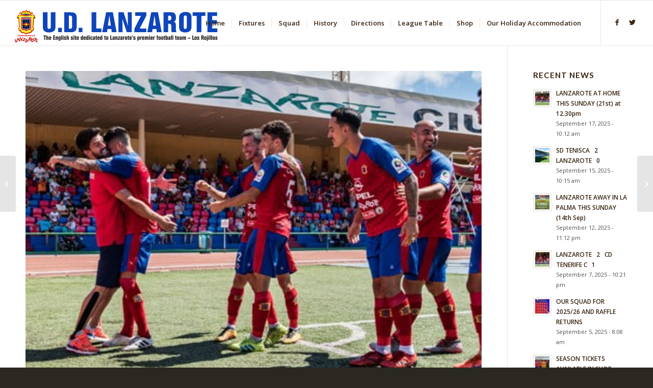

--- FILE ---
content_type: text/html; charset=UTF-8
request_url: https://mercancialanzarote.com/2019/12/18/home-game-confirmed-sunday-22nd-december-12-noon-ciudad-deportiva-stadium-arrecife/
body_size: 11875
content:
<!DOCTYPE html>
<html lang="en-US" class="html_stretched responsive av-preloader-disabled av-default-lightbox  html_header_top html_logo_left html_main_nav_header html_menu_right html_slim html_header_sticky html_header_shrinking_disabled html_mobile_menu_tablet html_header_searchicon_disabled html_content_align_center html_header_unstick_top_disabled html_header_stretch html_av-submenu-hidden html_av-submenu-display-click html_av-overlay-side html_av-overlay-side-classic html_av-submenu-noclone html_entry_id_4442 av-cookies-no-cookie-consent av-no-preview html_text_menu_active ">
<head>
<meta charset="UTF-8" />


<!-- mobile setting -->
<meta name="viewport" content="width=device-width, initial-scale=1">

<!-- Scripts/CSS and wp_head hook -->

	<!-- This site is optimized with the Yoast SEO plugin v18.4.1 - https://yoast.com/wordpress/plugins/seo/ -->
	<title>HOME GAME CONFIRMED FOR THIS SUNDAY 22nd December at 12 noon in CIUDAD DEPORTIVA STADIUM in ARRECIFE. - UD Lanzarote</title>
	<meta name="description" content="HOME GAME CONFIRMED FOR THIS SUNDAY 22nd December at 12 noon in CIUDAD DEPORTIVA STADIUM in ARRECIFE. Lanzarote will be playing against 19th placed" />
	<meta name="robots" content="index, follow, max-snippet:-1, max-image-preview:large, max-video-preview:-1" />
	<link rel="canonical" href="https://mercancialanzarote.com/2019/12/18/home-game-confirmed-sunday-22nd-december-12-noon-ciudad-deportiva-stadium-arrecife/" />
	<meta property="og:locale" content="en_US" />
	<meta property="og:type" content="article" />
	<meta property="og:title" content="HOME GAME CONFIRMED FOR THIS SUNDAY 22nd December at 12 noon in CIUDAD DEPORTIVA STADIUM in ARRECIFE. - UD Lanzarote" />
	<meta property="og:description" content="HOME GAME CONFIRMED FOR THIS SUNDAY 22nd December at 12 noon in CIUDAD DEPORTIVA STADIUM in ARRECIFE. Lanzarote will be playing against 19th placed" />
	<meta property="og:url" content="https://mercancialanzarote.com/2019/12/18/home-game-confirmed-sunday-22nd-december-12-noon-ciudad-deportiva-stadium-arrecife/" />
	<meta property="og:site_name" content="UD Lanzarote" />
	<meta property="article:publisher" content="https://www.facebook.com/LanzaroteFootballClub" />
	<meta property="article:published_time" content="2019-12-18T00:00:00+00:00" />
	<meta property="og:image" content="https://mercancialanzarote.com/wp-content/uploads/2020/02/DSC0022.jpg" />
	<meta property="og:image:width" content="480" />
	<meta property="og:image:height" content="320" />
	<meta property="og:image:type" content="image/jpeg" />
	<meta name="twitter:card" content="summary_large_image" />
	<meta name="twitter:label1" content="Written by" />
	<meta name="twitter:data1" content="guud" />
	<meta name="twitter:label2" content="Est. reading time" />
	<meta name="twitter:data2" content="1 minute" />
	<script type="application/ld+json" class="yoast-schema-graph">{"@context":"https://schema.org","@graph":[{"@type":"Organization","@id":"https://mercancialanzarote.com/#organization","name":"Lanzarote Football Club","url":"https://mercancialanzarote.com/","sameAs":["https://www.facebook.com/LanzaroteFootballClub"],"logo":{"@type":"ImageObject","@id":"https://mercancialanzarote.com/#logo","inLanguage":"en-US","url":"https://mercancialanzarote.com/wp-content/uploads/2020/02/logo-shield-blue.png","contentUrl":"https://mercancialanzarote.com/wp-content/uploads/2020/02/logo-shield-blue.png","width":400,"height":69,"caption":"Lanzarote Football Club"},"image":{"@id":"https://mercancialanzarote.com/#logo"}},{"@type":"WebSite","@id":"https://mercancialanzarote.com/#website","url":"https://mercancialanzarote.com/","name":"UD Lanzarote","description":"The English site dedicated to &#039;Los Rojillos&#039;","publisher":{"@id":"https://mercancialanzarote.com/#organization"},"potentialAction":[{"@type":"SearchAction","target":{"@type":"EntryPoint","urlTemplate":"https://mercancialanzarote.com/?s={search_term_string}"},"query-input":"required name=search_term_string"}],"inLanguage":"en-US"},{"@type":"ImageObject","@id":"https://mercancialanzarote.com/2019/12/18/home-game-confirmed-sunday-22nd-december-12-noon-ciudad-deportiva-stadium-arrecife/#primaryimage","inLanguage":"en-US","url":"https://mercancialanzarote.com/wp-content/uploads/2020/02/DSC0022.jpg","contentUrl":"https://mercancialanzarote.com/wp-content/uploads/2020/02/DSC0022.jpg","width":480,"height":320},{"@type":"WebPage","@id":"https://mercancialanzarote.com/2019/12/18/home-game-confirmed-sunday-22nd-december-12-noon-ciudad-deportiva-stadium-arrecife/#webpage","url":"https://mercancialanzarote.com/2019/12/18/home-game-confirmed-sunday-22nd-december-12-noon-ciudad-deportiva-stadium-arrecife/","name":"HOME GAME CONFIRMED FOR THIS SUNDAY 22nd December at 12 noon in CIUDAD DEPORTIVA STADIUM in ARRECIFE. - UD Lanzarote","isPartOf":{"@id":"https://mercancialanzarote.com/#website"},"primaryImageOfPage":{"@id":"https://mercancialanzarote.com/2019/12/18/home-game-confirmed-sunday-22nd-december-12-noon-ciudad-deportiva-stadium-arrecife/#primaryimage"},"datePublished":"2019-12-18T00:00:00+00:00","dateModified":"2019-12-18T00:00:00+00:00","description":"HOME GAME CONFIRMED FOR THIS SUNDAY 22nd December at 12 noon in CIUDAD DEPORTIVA STADIUM in ARRECIFE. Lanzarote will be playing against 19th placed","breadcrumb":{"@id":"https://mercancialanzarote.com/2019/12/18/home-game-confirmed-sunday-22nd-december-12-noon-ciudad-deportiva-stadium-arrecife/#breadcrumb"},"inLanguage":"en-US","potentialAction":[{"@type":"ReadAction","target":["https://mercancialanzarote.com/2019/12/18/home-game-confirmed-sunday-22nd-december-12-noon-ciudad-deportiva-stadium-arrecife/"]}]},{"@type":"BreadcrumbList","@id":"https://mercancialanzarote.com/2019/12/18/home-game-confirmed-sunday-22nd-december-12-noon-ciudad-deportiva-stadium-arrecife/#breadcrumb","itemListElement":[{"@type":"ListItem","position":1,"name":"Home","item":"https://mercancialanzarote.com/welcome/"},{"@type":"ListItem","position":2,"name":"HOME GAME CONFIRMED FOR THIS SUNDAY 22nd December at 12 noon in CIUDAD DEPORTIVA STADIUM in ARRECIFE."}]},{"@type":"Article","@id":"https://mercancialanzarote.com/2019/12/18/home-game-confirmed-sunday-22nd-december-12-noon-ciudad-deportiva-stadium-arrecife/#article","isPartOf":{"@id":"https://mercancialanzarote.com/2019/12/18/home-game-confirmed-sunday-22nd-december-12-noon-ciudad-deportiva-stadium-arrecife/#webpage"},"author":{"@id":"https://mercancialanzarote.com/#/schema/person/b615ef07e31b14fede0e30385cc7c0ff"},"headline":"HOME GAME CONFIRMED FOR THIS SUNDAY 22nd December at 12 noon in CIUDAD DEPORTIVA STADIUM in ARRECIFE.","datePublished":"2019-12-18T00:00:00+00:00","dateModified":"2019-12-18T00:00:00+00:00","mainEntityOfPage":{"@id":"https://mercancialanzarote.com/2019/12/18/home-game-confirmed-sunday-22nd-december-12-noon-ciudad-deportiva-stadium-arrecife/#webpage"},"wordCount":159,"commentCount":0,"publisher":{"@id":"https://mercancialanzarote.com/#organization"},"image":{"@id":"https://mercancialanzarote.com/2019/12/18/home-game-confirmed-sunday-22nd-december-12-noon-ciudad-deportiva-stadium-arrecife/#primaryimage"},"thumbnailUrl":"https://mercancialanzarote.com/wp-content/uploads/2020/02/DSC0022.jpg","articleSection":["2019 - 2020"],"inLanguage":"en-US","potentialAction":[{"@type":"CommentAction","name":"Comment","target":["https://mercancialanzarote.com/2019/12/18/home-game-confirmed-sunday-22nd-december-12-noon-ciudad-deportiva-stadium-arrecife/#respond"]}]},{"@type":"Person","@id":"https://mercancialanzarote.com/#/schema/person/b615ef07e31b14fede0e30385cc7c0ff","name":"guud","image":{"@type":"ImageObject","@id":"https://mercancialanzarote.com/#personlogo","inLanguage":"en-US","url":"https://secure.gravatar.com/avatar/f0b8c1e1a736e52877a6c2653018c5a4?s=96&d=mm&r=g","contentUrl":"https://secure.gravatar.com/avatar/f0b8c1e1a736e52877a6c2653018c5a4?s=96&d=mm&r=g","caption":"guud"}}]}</script>
	<!-- / Yoast SEO plugin. -->


<link rel='dns-prefetch' href='//s.w.org' />
<link rel="alternate" type="application/rss+xml" title="UD Lanzarote &raquo; Feed" href="https://mercancialanzarote.com/feed/" />

<!-- google webfont font replacement -->

			<script type='text/javascript'>

				(function() {
					
					/*	check if webfonts are disabled by user setting via cookie - or user must opt in.	*/
					var html = document.getElementsByTagName('html')[0];
					var cookie_check = html.className.indexOf('av-cookies-needs-opt-in') >= 0 || html.className.indexOf('av-cookies-can-opt-out') >= 0;
					var allow_continue = true;
					var silent_accept_cookie = html.className.indexOf('av-cookies-user-silent-accept') >= 0;

					if( cookie_check && ! silent_accept_cookie )
					{
						if( ! document.cookie.match(/aviaCookieConsent/) || html.className.indexOf('av-cookies-session-refused') >= 0 )
						{
							allow_continue = false;
						}
						else
						{
							if( ! document.cookie.match(/aviaPrivacyRefuseCookiesHideBar/) )
							{
								allow_continue = false;
							}
							else if( ! document.cookie.match(/aviaPrivacyEssentialCookiesEnabled/) )
							{
								allow_continue = false;
							}
							else if( document.cookie.match(/aviaPrivacyGoogleWebfontsDisabled/) )
							{
								allow_continue = false;
							}
						}
					}
					
					if( allow_continue )
					{
						var f = document.createElement('link');
					
						f.type 	= 'text/css';
						f.rel 	= 'stylesheet';
						f.href 	= '//fonts.googleapis.com/css?family=Lato:300,400,700%7COpen+Sans:400,600';
						f.id 	= 'avia-google-webfont';

						document.getElementsByTagName('head')[0].appendChild(f);
					}
				})();
			
			</script>
					<script type="text/javascript">
			window._wpemojiSettings = {"baseUrl":"https:\/\/s.w.org\/images\/core\/emoji\/13.0.1\/72x72\/","ext":".png","svgUrl":"https:\/\/s.w.org\/images\/core\/emoji\/13.0.1\/svg\/","svgExt":".svg","source":{"concatemoji":"https:\/\/mercancialanzarote.com\/wp-includes\/js\/wp-emoji-release.min.js?ver=5.6.15"}};
			!function(e,a,t){var n,r,o,i=a.createElement("canvas"),p=i.getContext&&i.getContext("2d");function s(e,t){var a=String.fromCharCode;p.clearRect(0,0,i.width,i.height),p.fillText(a.apply(this,e),0,0);e=i.toDataURL();return p.clearRect(0,0,i.width,i.height),p.fillText(a.apply(this,t),0,0),e===i.toDataURL()}function c(e){var t=a.createElement("script");t.src=e,t.defer=t.type="text/javascript",a.getElementsByTagName("head")[0].appendChild(t)}for(o=Array("flag","emoji"),t.supports={everything:!0,everythingExceptFlag:!0},r=0;r<o.length;r++)t.supports[o[r]]=function(e){if(!p||!p.fillText)return!1;switch(p.textBaseline="top",p.font="600 32px Arial",e){case"flag":return s([127987,65039,8205,9895,65039],[127987,65039,8203,9895,65039])?!1:!s([55356,56826,55356,56819],[55356,56826,8203,55356,56819])&&!s([55356,57332,56128,56423,56128,56418,56128,56421,56128,56430,56128,56423,56128,56447],[55356,57332,8203,56128,56423,8203,56128,56418,8203,56128,56421,8203,56128,56430,8203,56128,56423,8203,56128,56447]);case"emoji":return!s([55357,56424,8205,55356,57212],[55357,56424,8203,55356,57212])}return!1}(o[r]),t.supports.everything=t.supports.everything&&t.supports[o[r]],"flag"!==o[r]&&(t.supports.everythingExceptFlag=t.supports.everythingExceptFlag&&t.supports[o[r]]);t.supports.everythingExceptFlag=t.supports.everythingExceptFlag&&!t.supports.flag,t.DOMReady=!1,t.readyCallback=function(){t.DOMReady=!0},t.supports.everything||(n=function(){t.readyCallback()},a.addEventListener?(a.addEventListener("DOMContentLoaded",n,!1),e.addEventListener("load",n,!1)):(e.attachEvent("onload",n),a.attachEvent("onreadystatechange",function(){"complete"===a.readyState&&t.readyCallback()})),(n=t.source||{}).concatemoji?c(n.concatemoji):n.wpemoji&&n.twemoji&&(c(n.twemoji),c(n.wpemoji)))}(window,document,window._wpemojiSettings);
		</script>
		<style type="text/css">
img.wp-smiley,
img.emoji {
	display: inline !important;
	border: none !important;
	box-shadow: none !important;
	height: 1em !important;
	width: 1em !important;
	margin: 0 .07em !important;
	vertical-align: -0.1em !important;
	background: none !important;
	padding: 0 !important;
}
</style>
	<link rel='stylesheet' id='wp-block-library-css'  href='https://mercancialanzarote.com/wp-includes/css/dist/block-library/style.min.css?ver=5.6.15' type='text/css' media='all' />
<link rel='stylesheet' id='wc-blocks-vendors-style-css'  href='https://mercancialanzarote.com/wp-content/plugins/woocommerce/packages/woocommerce-blocks/build/wc-blocks-vendors-style.css?ver=6.1.0' type='text/css' media='all' />
<link rel='stylesheet' id='wc-blocks-style-css'  href='https://mercancialanzarote.com/wp-content/plugins/woocommerce/packages/woocommerce-blocks/build/wc-blocks-style.css?ver=6.1.0' type='text/css' media='all' />
<style id='woocommerce-inline-inline-css' type='text/css'>
.woocommerce form .form-row .required { visibility: visible; }
</style>
<link rel='stylesheet' id='wc-realex-redirect-css'  href='https://mercancialanzarote.com/wp-content/plugins/woocommerce-gateway-realex-redirect/assets/css/frontend/wc-realex-redirect.min.css?ver=3.3.1' type='text/css' media='all' />
<link rel='stylesheet' id='avia-merged-styles-css'  href='https://mercancialanzarote.com/wp-content/uploads/dynamic_avia/avia-merged-styles-10ded3c5e6cc7046cf434e766bdcfda6---68ce8aad692f3.css' type='text/css' media='all' />
<!--n2css--><!--n2js--><script type='text/javascript' src='https://mercancialanzarote.com/wp-includes/js/jquery/jquery.min.js?ver=3.5.1' id='jquery-core-js'></script>
<script type='text/javascript' src='https://mercancialanzarote.com/wp-includes/js/jquery/jquery-migrate.min.js?ver=3.3.2' id='jquery-migrate-js'></script>
<link rel="https://api.w.org/" href="https://mercancialanzarote.com/wp-json/" /><link rel="alternate" type="application/json" href="https://mercancialanzarote.com/wp-json/wp/v2/posts/4442" /><link rel="EditURI" type="application/rsd+xml" title="RSD" href="https://mercancialanzarote.com/xmlrpc.php?rsd" />
<link rel="wlwmanifest" type="application/wlwmanifest+xml" href="https://mercancialanzarote.com/wp-includes/wlwmanifest.xml" /> 
<meta name="generator" content="WordPress 5.6.15" />
<meta name="generator" content="WooCommerce 5.9.1" />
<link rel='shortlink' href='https://mercancialanzarote.com/?p=4442' />
<link rel="alternate" type="application/json+oembed" href="https://mercancialanzarote.com/wp-json/oembed/1.0/embed?url=https%3A%2F%2Fmercancialanzarote.com%2F2019%2F12%2F18%2Fhome-game-confirmed-sunday-22nd-december-12-noon-ciudad-deportiva-stadium-arrecife%2F" />
<link rel="alternate" type="text/xml+oembed" href="https://mercancialanzarote.com/wp-json/oembed/1.0/embed?url=https%3A%2F%2Fmercancialanzarote.com%2F2019%2F12%2F18%2Fhome-game-confirmed-sunday-22nd-december-12-noon-ciudad-deportiva-stadium-arrecife%2F&#038;format=xml" />
<!-- Global site tag (gtag.js) - Google Analytics -->
<script async src="https://www.googletagmanager.com/gtag/js?id=UA-175831167-1"></script>
<script>
  window.dataLayer = window.dataLayer || [];
  function gtag(){dataLayer.push(arguments);}
  gtag('js', new Date());

  gtag('config', 'UA-175831167-1');
</script>
<link rel="profile" href="http://gmpg.org/xfn/11" />
<link rel="alternate" type="application/rss+xml" title="UD Lanzarote RSS2 Feed" href="https://mercancialanzarote.com/feed/" />
<link rel="pingback" href="https://mercancialanzarote.com/xmlrpc.php" />
<!--[if lt IE 9]><script src="https://mercancialanzarote.com/wp-content/themes/enfold/js/html5shiv.js"></script><![endif]-->
<link rel="icon" href="https://mercancialanzarote.com/wp-content/uploads/2020/07/football-soccer-ball-32-183228.png" type="image/png">
	<noscript><style>.woocommerce-product-gallery{ opacity: 1 !important; }</style></noscript>
	<meta name="generator" content="Elementor 3.11.5; settings: css_print_method-external, google_font-enabled, font_display-auto">

<!-- To speed up the rendering and to display the site as fast as possible to the user we include some styles and scripts for above the fold content inline -->
<script type="text/javascript">'use strict';var avia_is_mobile=!1;if(/Android|webOS|iPhone|iPad|iPod|BlackBerry|IEMobile|Opera Mini/i.test(navigator.userAgent)&&'ontouchstart' in document.documentElement){avia_is_mobile=!0;document.documentElement.className+=' avia_mobile '}
else{document.documentElement.className+=' avia_desktop '};document.documentElement.className+=' js_active ';(function(){var e=['-webkit-','-moz-','-ms-',''],n='';for(var t in e){if(e[t]+'transform' in document.documentElement.style){document.documentElement.className+=' avia_transform ';n=e[t]+'transform'};if(e[t]+'perspective' in document.documentElement.style)document.documentElement.className+=' avia_transform3d '};if(typeof document.getElementsByClassName=='function'&&typeof document.documentElement.getBoundingClientRect=='function'&&avia_is_mobile==!1){if(n&&window.innerHeight>0){setTimeout(function(){var e=0,o={},a=0,t=document.getElementsByClassName('av-parallax'),i=window.pageYOffset||document.documentElement.scrollTop;for(e=0;e<t.length;e++){t[e].style.top='0px';o=t[e].getBoundingClientRect();a=Math.ceil((window.innerHeight+i-o.top)*0.3);t[e].style[n]='translate(0px, '+a+'px)';t[e].style.top='auto';t[e].className+=' enabled-parallax '}},50)}}})();</script>		<style type="text/css" id="wp-custom-css">
			ul.woocommerce-error {

  margin: 0px 0px 23px 0px;
  padding: 32px 5% 32px 36px !important;
  background-repeat: no-repeat;
  background-color: #F0DCDB;
  color: #941210;
}		</style>
		<style type='text/css'>
@font-face {font-family: 'entypo-fontello'; font-weight: normal; font-style: normal; font-display: auto;
src: url('https://mercancialanzarote.com/wp-content/themes/enfold/config-templatebuilder/avia-template-builder/assets/fonts/entypo-fontello.woff2') format('woff2'),
url('https://mercancialanzarote.com/wp-content/themes/enfold/config-templatebuilder/avia-template-builder/assets/fonts/entypo-fontello.woff') format('woff'),
url('https://mercancialanzarote.com/wp-content/themes/enfold/config-templatebuilder/avia-template-builder/assets/fonts/entypo-fontello.ttf') format('truetype'), 
url('https://mercancialanzarote.com/wp-content/themes/enfold/config-templatebuilder/avia-template-builder/assets/fonts/entypo-fontello.svg#entypo-fontello') format('svg'),
url('https://mercancialanzarote.com/wp-content/themes/enfold/config-templatebuilder/avia-template-builder/assets/fonts/entypo-fontello.eot'),
url('https://mercancialanzarote.com/wp-content/themes/enfold/config-templatebuilder/avia-template-builder/assets/fonts/entypo-fontello.eot?#iefix') format('embedded-opentype');
} #top .avia-font-entypo-fontello, body .avia-font-entypo-fontello, html body [data-av_iconfont='entypo-fontello']:before{ font-family: 'entypo-fontello'; }
</style>

<!--
Debugging Info for Theme support: 

Theme: Enfold
Version: 4.8.1
Installed: enfold
AviaFramework Version: 5.0
AviaBuilder Version: 4.8
aviaElementManager Version: 1.0.1
- - - - - - - - - - -
ChildTheme: UD Lanzarote
ChildTheme Version: 1.0
ChildTheme Installed: enfold

ML:5096-PU:24-PLA:14
WP:5.6.15
Compress: CSS:all theme files - JS:all theme files
Updates: disabled
PLAu:12
-->
</head>




<body id="top" class="post-template-default single single-post postid-4442 single-format-standard  rtl_columns stretched lato open_sans theme-enfold woocommerce-no-js avia-woocommerce-30 elementor-default elementor-kit-6079" itemscope="itemscope" itemtype="https://schema.org/WebPage" >

	
	<div id='wrap_all'>

	
<header id='header' class='all_colors header_color light_bg_color  av_header_top av_logo_left av_main_nav_header av_menu_right av_slim av_header_sticky av_header_shrinking_disabled av_header_stretch av_mobile_menu_tablet av_header_searchicon_disabled av_header_unstick_top_disabled av_seperator_small_border av_bottom_nav_disabled  av_alternate_logo_active'  role="banner" itemscope="itemscope" itemtype="https://schema.org/WPHeader" >

		<div  id='header_main' class='container_wrap container_wrap_logo'>
	
        <ul  class = 'menu-item cart_dropdown ' data-success='was added to the cart'><li class='cart_dropdown_first'><a class='cart_dropdown_link' href='https://mercancialanzarote.com/cart/'><span aria-hidden='true' data-av_icon='' data-av_iconfont='entypo-fontello'></span><span class='av-cart-counter '>0</span><span class='avia_hidden_link_text'>Shopping Cart</span></a><!--<span class='cart_subtotal'><span class="woocommerce-Price-amount amount"><bdi>0,00<span class="woocommerce-Price-currencySymbol">&euro;</span></bdi></span></span>--><div class='dropdown_widget dropdown_widget_cart'><div class='avia-arrow'></div><div class="widget_shopping_cart_content"></div></div></li></ul><div class='container av-logo-container'><div class='inner-container'><span class='logo'><a href='https://mercancialanzarote.com/'><img height="100" width="300" src='https://mercancialanzarote.com/wp-content/uploads/2020/02/logo-shield-blue.png' alt='UD Lanzarote' title='' /></a></span><nav class='main_menu' data-selectname='Select a page'  role="navigation" itemscope="itemscope" itemtype="https://schema.org/SiteNavigationElement" ><div class="avia-menu av-main-nav-wrap av_menu_icon_beside"><ul id="avia-menu" class="menu av-main-nav"><li id="menu-item-4907" class="menu-item menu-item-type-post_type menu-item-object-page menu-item-home menu-item-top-level menu-item-top-level-1"><a href="https://mercancialanzarote.com/" itemprop="url"><span class="avia-bullet"></span><span class="avia-menu-text">Home</span><span class="avia-menu-fx"><span class="avia-arrow-wrap"><span class="avia-arrow"></span></span></span></a></li>
<li id="menu-item-4800" class="menu-item menu-item-type-post_type menu-item-object-page menu-item-top-level menu-item-top-level-2"><a href="https://mercancialanzarote.com/fixtures/" itemprop="url"><span class="avia-bullet"></span><span class="avia-menu-text">Fixtures</span><span class="avia-menu-fx"><span class="avia-arrow-wrap"><span class="avia-arrow"></span></span></span></a></li>
<li id="menu-item-4716" class="menu-item menu-item-type-post_type menu-item-object-page menu-item-top-level menu-item-top-level-3"><a href="https://mercancialanzarote.com/squad/" itemprop="url"><span class="avia-bullet"></span><span class="avia-menu-text">Squad</span><span class="avia-menu-fx"><span class="avia-arrow-wrap"><span class="avia-arrow"></span></span></span></a></li>
<li id="menu-item-4730" class="menu-item menu-item-type-post_type menu-item-object-page menu-item-top-level menu-item-top-level-4"><a href="https://mercancialanzarote.com/history/" itemprop="url"><span class="avia-bullet"></span><span class="avia-menu-text">History</span><span class="avia-menu-fx"><span class="avia-arrow-wrap"><span class="avia-arrow"></span></span></span></a></li>
<li id="menu-item-13275" class="menu-item menu-item-type-post_type menu-item-object-page menu-item-top-level menu-item-top-level-5"><a href="https://mercancialanzarote.com/directions/" itemprop="url"><span class="avia-bullet"></span><span class="avia-menu-text">Directions</span><span class="avia-menu-fx"><span class="avia-arrow-wrap"><span class="avia-arrow"></span></span></span></a></li>
<li id="menu-item-4798" class="menu-item menu-item-type-custom menu-item-object-custom menu-item-top-level menu-item-top-level-6"><a href="https://futbolme.com/resultados-directo/torneo/tercera-division-rfef-grupo-12/3077/" itemprop="url"><span class="avia-bullet"></span><span class="avia-menu-text">League Table</span><span class="avia-menu-fx"><span class="avia-arrow-wrap"><span class="avia-arrow"></span></span></span></a></li>
<li id="menu-item-4961" class="menu-item menu-item-type-post_type menu-item-object-page menu-item-top-level menu-item-top-level-7"><a href="https://mercancialanzarote.com/shop/" itemprop="url"><span class="avia-bullet"></span><span class="avia-menu-text">Shop</span><span class="avia-menu-fx"><span class="avia-arrow-wrap"><span class="avia-arrow"></span></span></span></a></li>
<li id="menu-item-5313" class="menu-item menu-item-type-custom menu-item-object-custom menu-item-top-level menu-item-top-level-8"><a target="_blank" href="http://costateguiserentals.com/" itemprop="url" rel="noopener"><span class="avia-bullet"></span><span class="avia-menu-text">Our Holiday Accommodation</span><span class="avia-menu-fx"><span class="avia-arrow-wrap"><span class="avia-arrow"></span></span></span></a></li>
<li class="av-burger-menu-main menu-item-avia-special ">
	        			<a href="#" aria-label="Menu" aria-hidden="false">
							<span class="av-hamburger av-hamburger--spin av-js-hamburger">
								<span class="av-hamburger-box">
						          <span class="av-hamburger-inner"></span>
						          <strong>Menu</strong>
								</span>
							</span>
							<span class="avia_hidden_link_text">Menu</span>
						</a>
	        		   </li></ul></div><ul class='noLightbox social_bookmarks icon_count_2'><li class='social_bookmarks_facebook av-social-link-facebook social_icon_1'><a target="_blank" aria-label="Link to Facebook" href='https://www.facebook.com/pages/Lanzarote-Football-Club/167440639976774' aria-hidden='false' data-av_icon='' data-av_iconfont='entypo-fontello' title='Facebook' rel="noopener"><span class='avia_hidden_link_text'>Facebook</span></a></li><li class='social_bookmarks_twitter av-social-link-twitter social_icon_2'><a target="_blank" aria-label="Link to Twitter" href='https://www.twitter.com/udlanzarote/' aria-hidden='false' data-av_icon='' data-av_iconfont='entypo-fontello' title='Twitter' rel="noopener"><span class='avia_hidden_link_text'>Twitter</span></a></li></ul></nav></div> </div> 
		<!-- end container_wrap-->
		</div>
		<div class='header_bg'></div>

<!-- end header -->
</header>
		
	<div id='main' class='all_colors' data-scroll-offset='88'>

	
		<div class='container_wrap container_wrap_first main_color sidebar_right'>

			<div class='container template-blog template-single-blog '>

				<main class='content units av-content-small alpha  av-blog-meta-author-disabled av-blog-meta-comments-disabled av-blog-meta-tag-disabled'  role="main" itemscope="itemscope" itemtype="https://schema.org/Blog" >

                    <article class='post-entry post-entry-type-standard post-entry-4442 post-loop-1 post-parity-odd post-entry-last single-big with-slider post-4442 post type-post status-publish format-standard has-post-thumbnail hentry category-2019-2020'  itemscope="itemscope" itemtype="https://schema.org/BlogPosting" itemprop="blogPost" ><div class="big-preview single-big"><a href="https://mercancialanzarote.com/wp-content/uploads/2020/02/DSC0022.jpg"  title="HOME GAME CONFIRMED FOR THIS SUNDAY 22nd December at 12 noon in CIUDAD DEPORTIVA STADIUM in ARRECIFE." ><img width="480" height="320" src="https://mercancialanzarote.com/wp-content/uploads/2020/02/DSC0022.jpg" class="wp-image-4201 avia-img-lazy-loading-4201 attachment-full size-full wp-post-image" alt="" loading="lazy" srcset="https://mercancialanzarote.com/wp-content/uploads/2020/02/DSC0022.jpg 480w, https://mercancialanzarote.com/wp-content/uploads/2020/02/DSC0022-300x200.jpg 300w" sizes="(max-width: 480px) 100vw, 480px" /></a></div><div class='blog-meta'></div><div class='entry-content-wrapper clearfix standard-content'><header class="entry-content-header"><h1 class='post-title entry-title '  itemprop="headline" >	<a href='https://mercancialanzarote.com/2019/12/18/home-game-confirmed-sunday-22nd-december-12-noon-ciudad-deportiva-stadium-arrecife/' rel='bookmark' title='Permanent Link: HOME GAME CONFIRMED FOR THIS SUNDAY 22nd December at 12 noon in CIUDAD DEPORTIVA STADIUM in ARRECIFE.'>HOME GAME CONFIRMED FOR THIS SUNDAY 22nd December at 12 noon in CIUDAD DEPORTIVA STADIUM in ARRECIFE.			<span class='post-format-icon minor-meta'></span>	</a></h1><span class='post-meta-infos'><time class='date-container minor-meta updated' >December 18, 2019</time><span class='text-sep text-sep-date'>/</span><span class="blog-categories minor-meta">in <a href="https://mercancialanzarote.com/category/2019-2020/" rel="tag">2019 - 2020</a> </span><span class="text-sep text-sep-cat">/</span><span class="blog-author minor-meta">by <span class="entry-author-link" ><span class="vcard author"><span class="fn"><a href="https://mercancialanzarote.com/author/guud/" title="Posts by guud" rel="author">guud</a></span></span></span></span></span></header><div class="entry-content"  itemprop="text" ><p><em><strong>HOME GAME CONFIRMED FOR THIS SUNDAY 22nd December at 12 noon in CIUDAD DEPORTIVA STADIUM in ARRECIFE.</strong></em></p>
<p>Lanzarote will be playing against 19th placed Tenerife side CD Buzanada in ARRECIFE this Sunday 22nd December at 12 noon.</p>
<p>There was some confusion to where this game was going to be played as the club is still seeking permission to play in Tias. In future, games could well be Tias but until it is confirmed our home matches will be played at our regular ground Ciudad Deportiva in Arrecife.</p>
<p>Lanzarote as their rivals will be, are desperate for a win. The Christmas match is always a great atmosphere and this time last season against Las Zocas the Rojillos were 0-3 down at halftime. A brilliant comeback followed with Lanzarote winning 4-3.</p>
<p>I cant promise you that but can promise you a warm welcome and a great atmosphere.</p>
</div><footer class="entry-footer"><div class='av-share-box'><h5 class='av-share-link-description av-no-toc '>Share this entry</h5><ul class='av-share-box-list noLightbox'><li class='av-share-link av-social-link-facebook' ><a target="_blank" aria-label="Share on Facebook" href='https://www.facebook.com/sharer.php?u=https://mercancialanzarote.com/2019/12/18/home-game-confirmed-sunday-22nd-december-12-noon-ciudad-deportiva-stadium-arrecife/&#038;t=HOME%20GAME%20CONFIRMED%20FOR%20THIS%20SUNDAY%2022nd%20December%20at%2012%20noon%20in%20CIUDAD%20DEPORTIVA%20STADIUM%20in%20ARRECIFE.' aria-hidden='false' data-av_icon='' data-av_iconfont='entypo-fontello' title='' data-avia-related-tooltip='Share on Facebook' rel="noopener"><span class='avia_hidden_link_text'>Share on Facebook</span></a></li><li class='av-share-link av-social-link-twitter' ><a target="_blank" aria-label="Share on Twitter" href='https://twitter.com/share?text=HOME%20GAME%20CONFIRMED%20FOR%20THIS%20SUNDAY%2022nd%20December%20at%2012%20noon%20in%20CIUDAD%20DEPORTIVA%20STADIUM%20in%20ARRECIFE.&#038;url=https://mercancialanzarote.com/?p=4442' aria-hidden='false' data-av_icon='' data-av_iconfont='entypo-fontello' title='' data-avia-related-tooltip='Share on Twitter' rel="noopener"><span class='avia_hidden_link_text'>Share on Twitter</span></a></li><li class='av-share-link av-social-link-whatsapp' ><a target="_blank" aria-label="Share on WhatsApp" href='https://api.whatsapp.com/send?text=https://mercancialanzarote.com/2019/12/18/home-game-confirmed-sunday-22nd-december-12-noon-ciudad-deportiva-stadium-arrecife/' aria-hidden='false' data-av_icon='' data-av_iconfont='entypo-fontello' title='' data-avia-related-tooltip='Share on WhatsApp' rel="noopener"><span class='avia_hidden_link_text'>Share on WhatsApp</span></a></li><li class='av-share-link av-social-link-mail' ><a  aria-label="Share by Mail" href='mailto:?subject=HOME%20GAME%20CONFIRMED%20FOR%20THIS%20SUNDAY%2022nd%20December%20at%2012%20noon%20in%20CIUDAD%20DEPORTIVA%20STADIUM%20in%20ARRECIFE.&#038;body=https://mercancialanzarote.com/2019/12/18/home-game-confirmed-sunday-22nd-december-12-noon-ciudad-deportiva-stadium-arrecife/' aria-hidden='false' data-av_icon='' data-av_iconfont='entypo-fontello' title='' data-avia-related-tooltip='Share by Mail'><span class='avia_hidden_link_text'>Share by Mail</span></a></li></ul></div></footer><div class='post_delimiter'></div></div><div class='post_author_timeline'></div><span class='hidden'>
				<span class='av-structured-data'  itemprop="image" itemscope="itemscope" itemtype="https://schema.org/ImageObject" >
						<span itemprop='url'>https://mercancialanzarote.com/wp-content/uploads/2020/02/DSC0022.jpg</span>
						<span itemprop='height'>320</span>
						<span itemprop='width'>480</span>
				</span>
				<span class='av-structured-data'  itemprop="publisher" itemtype="https://schema.org/Organization" itemscope="itemscope" >
						<span itemprop='name'>guud</span>
						<span itemprop='logo' itemscope itemtype='https://schema.org/ImageObject'>
							<span itemprop='url'>https://mercancialanzarote.com/wp-content/uploads/2020/02/logo-shield-blue.png</span>
						 </span>
				</span><span class='av-structured-data'  itemprop="author" itemscope="itemscope" itemtype="https://schema.org/Person" ><span itemprop='name'>guud</span></span><span class='av-structured-data'  itemprop="datePublished" datetime="2019-12-18T00:00:00+00:00" >2019-12-18 00:00:00</span><span class='av-structured-data'  itemprop="dateModified" itemtype="https://schema.org/dateModified" >2019-12-18 00:00:00</span><span class='av-structured-data'  itemprop="mainEntityOfPage" itemtype="https://schema.org/mainEntityOfPage" ><span itemprop='name'>HOME GAME CONFIRMED FOR THIS SUNDAY 22nd December at 12 noon in CIUDAD DEPORTIVA STADIUM in ARRECIFE.</span></span></span></article><div class='single-big'></div>
				<!--end content-->
				</main>

				<aside class='sidebar sidebar_right  smartphones_sidebar_active alpha units'  role="complementary" itemscope="itemscope" itemtype="https://schema.org/WPSideBar" ><div class='inner_sidebar extralight-border'><section id="newsbox-4" class="widget clearfix newsbox"><h3 class="widgettitle">Recent News</h3><ul class="news-wrap image_size_widget"><li class="news-content post-format-standard"><a class='news-link' title='LANZAROTE AT HOME THIS SUNDAY (21st) at 12.30pm' href='https://mercancialanzarote.com/2025/09/17/lanzarote-at-home-this-sunday-21st-at-12-30pm/'><span class='news-thumb '><img width="36" height="36" src="https://mercancialanzarote.com/wp-content/uploads/2025/09/1.tenerife-c-36-36x36.jpg" class="wp-image-13731 avia-img-lazy-loading-13731 attachment-widget size-widget wp-post-image" alt="" loading="lazy" srcset="https://mercancialanzarote.com/wp-content/uploads/2025/09/1.tenerife-c-36-36x36.jpg 36w, https://mercancialanzarote.com/wp-content/uploads/2025/09/1.tenerife-c-36-80x80.jpg 80w, https://mercancialanzarote.com/wp-content/uploads/2025/09/1.tenerife-c-36-180x180.jpg 180w, https://mercancialanzarote.com/wp-content/uploads/2025/09/1.tenerife-c-36-100x100.jpg 100w, https://mercancialanzarote.com/wp-content/uploads/2025/09/1.tenerife-c-36-300x300.jpg 300w" sizes="(max-width: 36px) 100vw, 36px" /></span><strong class='news-headline'>LANZAROTE AT HOME THIS SUNDAY (21st) at 12.30pm<span class='news-time'>September 17, 2025 - 10:12 am</span></strong></a></li><li class="news-content post-format-standard"><a class='news-link' title='SD TENISCA   2   LANZAROTE   0' href='https://mercancialanzarote.com/2025/09/15/sd-tenisca-2-lanzarote-0/'><span class='news-thumb '><img width="36" height="36" src="https://mercancialanzarote.com/wp-content/uploads/2025/09/IMG_1848-36x36.jpg" class="wp-image-13719 avia-img-lazy-loading-13719 attachment-widget size-widget wp-post-image" alt="" loading="lazy" srcset="https://mercancialanzarote.com/wp-content/uploads/2025/09/IMG_1848-36x36.jpg 36w, https://mercancialanzarote.com/wp-content/uploads/2025/09/IMG_1848-80x80.jpg 80w, https://mercancialanzarote.com/wp-content/uploads/2025/09/IMG_1848-180x180.jpg 180w, https://mercancialanzarote.com/wp-content/uploads/2025/09/IMG_1848-100x100.jpg 100w, https://mercancialanzarote.com/wp-content/uploads/2025/09/IMG_1848-300x300.jpg 300w" sizes="(max-width: 36px) 100vw, 36px" /></span><strong class='news-headline'>SD TENISCA   2   LANZAROTE   0<span class='news-time'>September 15, 2025 - 10:15 am</span></strong></a></li><li class="news-content post-format-standard"><a class='news-link' title='LANZAROTE AWAY IN LA PALMA THIS SUNDAY (14th Sep)' href='https://mercancialanzarote.com/2025/09/12/lanzarote-away-in-la-palma-this-sunday-14th-sep/'><span class='news-thumb '><img width="36" height="36" src="https://mercancialanzarote.com/wp-content/uploads/2025/09/IMG_1849-36x36.jpg" class="wp-image-13713 avia-img-lazy-loading-13713 attachment-widget size-widget wp-post-image" alt="" loading="lazy" srcset="https://mercancialanzarote.com/wp-content/uploads/2025/09/IMG_1849-36x36.jpg 36w, https://mercancialanzarote.com/wp-content/uploads/2025/09/IMG_1849-80x80.jpg 80w, https://mercancialanzarote.com/wp-content/uploads/2025/09/IMG_1849-180x180.jpg 180w, https://mercancialanzarote.com/wp-content/uploads/2025/09/IMG_1849-100x100.jpg 100w, https://mercancialanzarote.com/wp-content/uploads/2025/09/IMG_1849-300x300.jpg 300w" sizes="(max-width: 36px) 100vw, 36px" /></span><strong class='news-headline'>LANZAROTE AWAY IN LA PALMA THIS SUNDAY (14th Sep)<span class='news-time'>September 12, 2025 - 11:12 pm</span></strong></a></li><li class="news-content post-format-standard"><a class='news-link' title='LANZAROTE   2   CD TENERIFE C   1' href='https://mercancialanzarote.com/2025/09/07/lanzarote-2-cd-tenerife-c-1/'><span class='news-thumb '><img width="36" height="36" src="https://mercancialanzarote.com/wp-content/uploads/2025/09/tenerife-c-33-36x36.jpg" class="wp-image-13689 avia-img-lazy-loading-13689 attachment-widget size-widget wp-post-image" alt="" loading="lazy" srcset="https://mercancialanzarote.com/wp-content/uploads/2025/09/tenerife-c-33-36x36.jpg 36w, https://mercancialanzarote.com/wp-content/uploads/2025/09/tenerife-c-33-80x80.jpg 80w, https://mercancialanzarote.com/wp-content/uploads/2025/09/tenerife-c-33-180x180.jpg 180w, https://mercancialanzarote.com/wp-content/uploads/2025/09/tenerife-c-33-100x100.jpg 100w, https://mercancialanzarote.com/wp-content/uploads/2025/09/tenerife-c-33-300x300.jpg 300w" sizes="(max-width: 36px) 100vw, 36px" /></span><strong class='news-headline'>LANZAROTE   2   CD TENERIFE C   1<span class='news-time'>September 7, 2025 - 10:21 pm</span></strong></a></li><li class="news-content post-format-standard"><a class='news-link' title='OUR SQUAD FOR 2025/26 AND RAFFLE RETURNS' href='https://mercancialanzarote.com/2025/09/05/our-squad-for-2025-26-and-raffle-returns/'><span class='news-thumb '><img width="36" height="36" src="https://mercancialanzarote.com/wp-content/uploads/2025/09/Squad-numbers-and-names-36x36.jpg" class="wp-image-13678 avia-img-lazy-loading-13678 attachment-widget size-widget wp-post-image" alt="" loading="lazy" srcset="https://mercancialanzarote.com/wp-content/uploads/2025/09/Squad-numbers-and-names-36x36.jpg 36w, https://mercancialanzarote.com/wp-content/uploads/2025/09/Squad-numbers-and-names-80x80.jpg 80w, https://mercancialanzarote.com/wp-content/uploads/2025/09/Squad-numbers-and-names-180x180.jpg 180w, https://mercancialanzarote.com/wp-content/uploads/2025/09/Squad-numbers-and-names-100x100.jpg 100w, https://mercancialanzarote.com/wp-content/uploads/2025/09/Squad-numbers-and-names-300x300.jpg 300w" sizes="(max-width: 36px) 100vw, 36px" /></span><strong class='news-headline'>OUR SQUAD FOR 2025/26 AND RAFFLE RETURNS<span class='news-time'>September 5, 2025 - 8:08 am</span></strong></a></li><li class="news-content post-format-standard"><a class='news-link' title='SEASON TICKETS AVAILABLE IN SHOP, CLUB AND ON MATCHDAY' href='https://mercancialanzarote.com/2025/09/03/season-tickets-available-in-shop-club-and-on-matchday/'><span class='news-thumb '><img width="36" height="36" src="https://mercancialanzarote.com/wp-content/uploads/2025/09/1.IMG_1216-36x36.jpg" class="wp-image-13664 avia-img-lazy-loading-13664 attachment-widget size-widget wp-post-image" alt="" loading="lazy" srcset="https://mercancialanzarote.com/wp-content/uploads/2025/09/1.IMG_1216-36x36.jpg 36w, https://mercancialanzarote.com/wp-content/uploads/2025/09/1.IMG_1216-80x80.jpg 80w, https://mercancialanzarote.com/wp-content/uploads/2025/09/1.IMG_1216-180x180.jpg 180w, https://mercancialanzarote.com/wp-content/uploads/2025/09/1.IMG_1216-100x100.jpg 100w, https://mercancialanzarote.com/wp-content/uploads/2025/09/1.IMG_1216-300x300.jpg 300w" sizes="(max-width: 36px) 100vw, 36px" /></span><strong class='news-headline'>SEASON TICKETS AVAILABLE IN SHOP, CLUB AND ON MATCHDAY<span class='news-time'>September 3, 2025 - 12:15 pm</span></strong></a></li></ul><span class="seperator extralight-border"></span></section><section id="categories-4" class="widget clearfix widget_categories"><h3 class="widgettitle">Archive</h3>
			<ul>
					<li class="cat-item cat-item-4"><a href="https://mercancialanzarote.com/category/2009-2010/">2009 &#8211; 2010</a>
</li>
	<li class="cat-item cat-item-3"><a href="https://mercancialanzarote.com/category/2010-2011/">2010 &#8211; 2011</a>
</li>
	<li class="cat-item cat-item-2"><a href="https://mercancialanzarote.com/category/2011-2012/">2011 &#8211; 2012</a>
</li>
	<li class="cat-item cat-item-5"><a href="https://mercancialanzarote.com/category/2012-2013/">2012 &#8211; 2013</a>
</li>
	<li class="cat-item cat-item-6"><a href="https://mercancialanzarote.com/category/2013-2014/">2013 &#8211; 2014</a>
</li>
	<li class="cat-item cat-item-7"><a href="https://mercancialanzarote.com/category/2014-2015/">2014 &#8211; 2015</a>
</li>
	<li class="cat-item cat-item-8"><a href="https://mercancialanzarote.com/category/2015-2016/">2015 &#8211; 2016</a>
</li>
	<li class="cat-item cat-item-9"><a href="https://mercancialanzarote.com/category/2016-2017/">2016 &#8211; 2017</a>
</li>
	<li class="cat-item cat-item-10"><a href="https://mercancialanzarote.com/category/2017-2018/">2017 &#8211; 2018</a>
</li>
	<li class="cat-item cat-item-11"><a href="https://mercancialanzarote.com/category/2018-2019/">2018 &#8211; 2019</a>
</li>
	<li class="cat-item cat-item-12"><a href="https://mercancialanzarote.com/category/2019-2020/">2019 &#8211; 2020</a>
</li>
	<li class="cat-item cat-item-42"><a href="https://mercancialanzarote.com/category/2020-2021/">2020 &#8211; 2021</a>
</li>
	<li class="cat-item cat-item-48"><a href="https://mercancialanzarote.com/category/2021-2022-3/">2021 &#8211; 2022</a>
</li>
	<li class="cat-item cat-item-49"><a href="https://mercancialanzarote.com/category/2022-2023/">2022 &#8211; 2023</a>
</li>
	<li class="cat-item cat-item-50"><a href="https://mercancialanzarote.com/category/2023-2024/">2023 &#8211; 2024</a>
</li>
	<li class="cat-item cat-item-51"><a href="https://mercancialanzarote.com/category/2024-2025/">2024 &#8211; 2025</a>
</li>
	<li class="cat-item cat-item-52"><a href="https://mercancialanzarote.com/category/2025-2026/">2025 &#8211; 2026</a>
</li>
	<li class="cat-item cat-item-53"><a href="https://mercancialanzarote.com/category/2026-2027/">2026 &#8211; 2027</a>
</li>
	<li class="cat-item cat-item-1"><a href="https://mercancialanzarote.com/category/uncategorized/">Uncategorized</a>
</li>
			</ul>

			<span class="seperator extralight-border"></span></section></div></aside>

			</div><!--end container-->

		</div><!-- close default .container_wrap element -->


						<div class='container_wrap footer_color' id='footer'>

					<div class='container'>

						<div class='flex_column av_one_fourth  first el_before_av_one_fourth'><section id="text-4" class="widget clearfix widget_text"><h3 class="widgettitle">Contact us</h3>			<div class="textwidget"><p><strong>Ian Lane</strong><br />
Tel: +34 649 963 943<br />
<a href="mailto:info@mercancialanzarote.com">info@mercancialanzarote.com</a></p>
</div>
		<span class="seperator extralight-border"></span></section></div><div class='flex_column av_one_fourth  el_after_av_one_fourth  el_before_av_one_fourth '><section id="text-5" class="widget clearfix widget_text"><h3 class="widgettitle">Recommended Links</h3>			<div class="textwidget"><p><a href="https://costateguiserentals.com/" target="_blank" rel="noopener">Costa Teguise Rentals</a><br />
<a href="https://lanzaroteinformation.co.uk/" target="_blank" rel="noopener">Lanzarote Information</a><br />
<a href="https://gazettelife.com/" target="_blank" rel="noopener">Lanzarote Gazette</a></p>
</div>
		<span class="seperator extralight-border"></span></section></div><div class='flex_column av_one_fourth  el_after_av_one_fourth  el_before_av_one_fourth '><section id="custom_html-4" class="widget_text widget clearfix widget_custom_html"><h3 class="widgettitle">OFFICIAL SHOP</h3><div class="textwidget custom-html-widget">Visit our shop to purchase official UD Lanzarote products:<br />
C.C. Nautical, Local 25
Av. Islas Canarias, Costa Teguise<br />
Opening hours: Mon-Fri 10am to 1pm, Wed 5-7pm</div><span class="seperator extralight-border"></span></section></div><div class='flex_column av_one_fourth  el_after_av_one_fourth  el_before_av_one_fourth '><section id="text-3" class="widget clearfix widget_text"><h3 class="widgettitle">Home Games</h3>			<div class="textwidget"><p>Lanzarote play their home matches at the stadium Ciudad Deportiva in Arrecife <a href="https://mercancialanzarote.com/directions/">(click here)</a>.</p>
</div>
		<span class="seperator extralight-border"></span></section></div>
					</div>

				<!-- ####### END FOOTER CONTAINER ####### -->
				</div>

	

	
				<footer class='container_wrap socket_color' id='socket'  role="contentinfo" itemscope="itemscope" itemtype="https://schema.org/WPFooter" >
                    <div class='container'>

                        <span class='copyright'>Copyright &copy;2025 Mercancia Lanzarote - All rights reserved | Design: <a target="_blank" href="https://compdoc.es">Computer Doctor</a></span>

                        <ul class='noLightbox social_bookmarks icon_count_2'><li class='social_bookmarks_facebook av-social-link-facebook social_icon_1'><a target="_blank" aria-label="Link to Facebook" href='https://www.facebook.com/pages/Lanzarote-Football-Club/167440639976774' aria-hidden='false' data-av_icon='' data-av_iconfont='entypo-fontello' title='Facebook' rel="noopener"><span class='avia_hidden_link_text'>Facebook</span></a></li><li class='social_bookmarks_twitter av-social-link-twitter social_icon_2'><a target="_blank" aria-label="Link to Twitter" href='https://www.twitter.com/udlanzarote/' aria-hidden='false' data-av_icon='' data-av_iconfont='entypo-fontello' title='Twitter' rel="noopener"><span class='avia_hidden_link_text'>Twitter</span></a></li></ul>
                    </div>

	            <!-- ####### END SOCKET CONTAINER ####### -->
				</footer>


					<!-- end main -->
		</div>
		
		<a class='avia-post-nav avia-post-prev with-image' href='https://mercancialanzarote.com/2019/12/16/cd-marino-2-lanzarote-1-15th-december-2019/' >    <span class='label iconfont' aria-hidden='true' data-av_icon='' data-av_iconfont='entypo-fontello'></span>    <span class='entry-info-wrap'>        <span class='entry-info'>            <span class='entry-title'>CD MARINO   2   LANZAROTE   1,    15th December 2019,</span>            <span class='entry-image'><img width="80" height="80" src="https://mercancialanzarote.com/wp-content/uploads/2020/02/IMG_5012-80x80.jpg" class="wp-image-4438 avia-img-lazy-loading-4438 attachment-thumbnail size-thumbnail wp-post-image" alt="" loading="lazy" srcset="https://mercancialanzarote.com/wp-content/uploads/2020/02/IMG_5012-80x80.jpg 80w, https://mercancialanzarote.com/wp-content/uploads/2020/02/IMG_5012-300x300.jpg 300w, https://mercancialanzarote.com/wp-content/uploads/2020/02/IMG_5012-100x100.jpg 100w, https://mercancialanzarote.com/wp-content/uploads/2020/02/IMG_5012-36x36.jpg 36w, https://mercancialanzarote.com/wp-content/uploads/2020/02/IMG_5012-180x180.jpg 180w" sizes="(max-width: 80px) 100vw, 80px" /></span>        </span>    </span></a><a class='avia-post-nav avia-post-next with-image' href='https://mercancialanzarote.com/2019/12/23/lanzarote-1-c-d-buzanada-1-22nd-december-2019/' >    <span class='label iconfont' aria-hidden='true' data-av_icon='' data-av_iconfont='entypo-fontello'></span>    <span class='entry-info-wrap'>        <span class='entry-info'>            <span class='entry-image'><img width="80" height="80" src="https://mercancialanzarote.com/wp-content/uploads/2020/02/IMG_5042-80x80.jpg" class="wp-image-4448 avia-img-lazy-loading-4448 attachment-thumbnail size-thumbnail wp-post-image" alt="" loading="lazy" srcset="https://mercancialanzarote.com/wp-content/uploads/2020/02/IMG_5042-80x80.jpg 80w, https://mercancialanzarote.com/wp-content/uploads/2020/02/IMG_5042-300x300.jpg 300w, https://mercancialanzarote.com/wp-content/uploads/2020/02/IMG_5042-100x100.jpg 100w, https://mercancialanzarote.com/wp-content/uploads/2020/02/IMG_5042-36x36.jpg 36w, https://mercancialanzarote.com/wp-content/uploads/2020/02/IMG_5042-180x180.jpg 180w" sizes="(max-width: 80px) 100vw, 80px" /></span>            <span class='entry-title'>LANZAROTE   1   C.D. BUZANADA   1,   22nd December 2019,</span>        </span>    </span></a><!-- end wrap_all --></div>

<a href='#top' title='Scroll to top' id='scroll-top-link' aria-hidden='true' data-av_icon='' data-av_iconfont='entypo-fontello'><span class="avia_hidden_link_text">Scroll to top</span></a>

<div id="fb-root"></div>


 <script type='text/javascript'>
 /* <![CDATA[ */  
var avia_framework_globals = avia_framework_globals || {};
    avia_framework_globals.frameworkUrl = 'https://mercancialanzarote.com/wp-content/themes/enfold/framework/';
    avia_framework_globals.installedAt = 'https://mercancialanzarote.com/wp-content/themes/enfold/';
    avia_framework_globals.ajaxurl = 'https://mercancialanzarote.com/wp-admin/admin-ajax.php';
/* ]]> */ 
</script>
 
 	<script type="text/javascript">
		(function () {
			var c = document.body.className;
			c = c.replace(/woocommerce-no-js/, 'woocommerce-js');
			document.body.className = c;
		})();
	</script>
	<script type='text/javascript' src='https://mercancialanzarote.com/wp-content/plugins/woocommerce/assets/js/jquery-blockui/jquery.blockUI.min.js?ver=2.7.0-wc.5.9.1' id='jquery-blockui-js'></script>
<script type='text/javascript' id='wc-add-to-cart-js-extra'>
/* <![CDATA[ */
var wc_add_to_cart_params = {"ajax_url":"\/wp-admin\/admin-ajax.php","wc_ajax_url":"\/?wc-ajax=%%endpoint%%","i18n_view_cart":"View cart","cart_url":"https:\/\/mercancialanzarote.com\/cart\/","is_cart":"","cart_redirect_after_add":"no"};
/* ]]> */
</script>
<script type='text/javascript' src='https://mercancialanzarote.com/wp-content/plugins/woocommerce/assets/js/frontend/add-to-cart.min.js?ver=5.9.1' id='wc-add-to-cart-js'></script>
<script type='text/javascript' src='https://mercancialanzarote.com/wp-content/plugins/woocommerce/assets/js/js-cookie/js.cookie.min.js?ver=2.1.4-wc.5.9.1' id='js-cookie-js'></script>
<script type='text/javascript' id='woocommerce-js-extra'>
/* <![CDATA[ */
var woocommerce_params = {"ajax_url":"\/wp-admin\/admin-ajax.php","wc_ajax_url":"\/?wc-ajax=%%endpoint%%"};
/* ]]> */
</script>
<script type='text/javascript' src='https://mercancialanzarote.com/wp-content/plugins/woocommerce/assets/js/frontend/woocommerce.min.js?ver=5.9.1' id='woocommerce-js'></script>
<script type='text/javascript' id='wc-cart-fragments-js-extra'>
/* <![CDATA[ */
var wc_cart_fragments_params = {"ajax_url":"\/wp-admin\/admin-ajax.php","wc_ajax_url":"\/?wc-ajax=%%endpoint%%","cart_hash_key":"wc_cart_hash_8a842db3f422748a7fb8de60164e8dee","fragment_name":"wc_fragments_8a842db3f422748a7fb8de60164e8dee","request_timeout":"5000"};
/* ]]> */
</script>
<script type='text/javascript' src='https://mercancialanzarote.com/wp-content/plugins/woocommerce/assets/js/frontend/cart-fragments.min.js?ver=5.9.1' id='wc-cart-fragments-js'></script>
<script type='text/javascript' src='https://mercancialanzarote.com/wp-includes/js/wp-embed.min.js?ver=5.6.15' id='wp-embed-js'></script>
<script type='text/javascript' src='https://mercancialanzarote.com/wp-content/uploads/dynamic_avia/avia-footer-scripts-913b86ef4521c3568fd23065d3af91bb---68ce8aadc15f0.js' id='avia-footer-scripts-js'></script>
</body>
</html><!-- WP Fastest Cache file was created in 0.166 seconds, on September 20, 2025 @ 7:15 pm -->